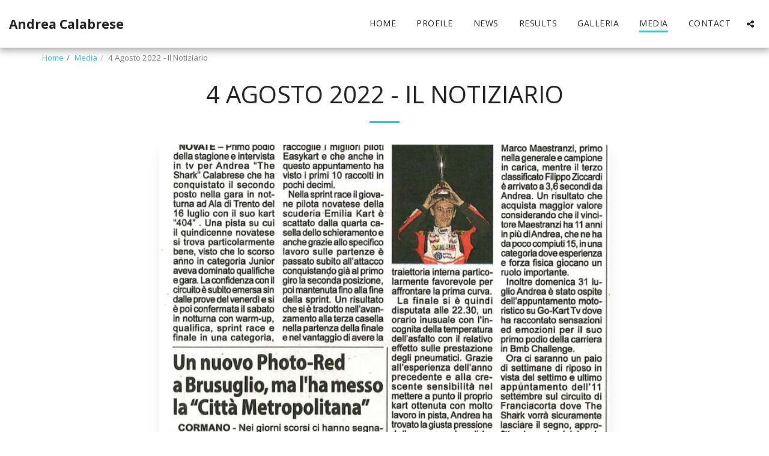

--- FILE ---
content_type: image/svg+xml
request_url: https://images.cdn-files-a.com/ready_uploads/svg/instagram.svg?v=3
body_size: 278
content:
<svg version="1.1" xmlns="http://www.w3.org/2000/svg" width="439" height="512" viewBox="0 0 439 512"><title>instagram</title><path d="M292.572 256c0-40.286-32.857-73.143-73.143-73.143s-73.143 32.857-73.143 73.143 32.857 73.143 73.143 73.143 73.143-32.857 73.143-73.143zM332 256c0 62.286-50.286 112.572-112.572 112.572s-112.572-50.286-112.572-112.572 50.285-112.572 112.572-112.572 112.572 50.286 112.572 112.572zM362.857 138.857c0 14.571-11.714 26.285-26.286 26.285s-26.286-11.714-26.286-26.286 11.714-26.285 26.286-26.285 26.286 11.715 26.286 26.285zM219.429 76c-32 0-100.572-2.572-129.429 8.857-10 4-17.428 8.857-25.143 16.572s-12.572 15.143-16.572 25.143c-11.428 28.857-8.857 97.428-8.857 129.428s-2.572 100.572 8.857 129.428c4 10 8.857 17.428 16.572 25.143s15.143 12.572 25.143 16.572c28.857 11.428 97.428 8.857 129.429 8.857s100.571 2.572 129.429-8.857c10-4 17.428-8.857 25.143-16.572s12.572-15.143 16.572-25.143c11.428-28.857 8.857-97.428 8.857-129.429s2.572-100.571-8.857-129.429c-4-10-8.857-17.428-16.572-25.143s-15.143-12.572-25.143-16.572c-28.857-11.428-97.428-8.857-129.429-8.857zM438.857 256c0 30.286 0.286 60.286-1.428 90.572-1.714 35.143-9.714 66.286-35.428 92s-56.857 33.714-92 35.428c-30.286 1.714-60.286 1.428-90.572 1.428s-60.286 0.286-90.572-1.428c-35.143-1.714-66.285-9.714-92-35.428s-33.715-56.857-35.428-92c-1.714-30.286-1.429-60.286-1.429-90.572s-0.285-60.286 1.429-90.572c1.715-35.143 9.714-66.285 35.428-92s56.857-33.715 92-35.428c30.286-1.715 60.286-1.428 90.572-1.428s60.286-0.285 90.572 1.428c35.143 1.715 66.286 9.715 92 35.428s33.714 56.857 35.428 92c1.714 30.286 1.428 60.286 1.428 90.572z"></path></svg>